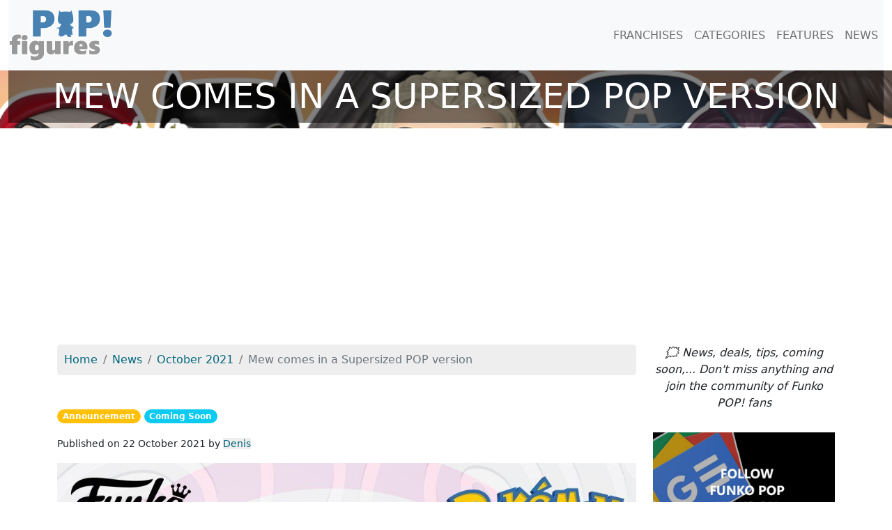

--- FILE ---
content_type: text/html; charset=UTF-8
request_url: https://pop-figures.com/news/mew-comes-in-a-supersized-pop-version-551
body_size: 3709
content:
<!DOCTYPE html>
<html lang="en">

<head>
	<!-- META -->
	<meta charset="utf-8">
	<meta name="robots" content="index, follow, max-image-preview:large" />
	<meta name="description" content="Do you hunt Pokémon in your spare time? Then here's a new one to catch, and not just any one, since Funko has just unveiled a 25cm Supersized POP of Mew. If Mew is so popular, it's because he is the 151st pokémon out of 150, integrated by the devel..." />
	<meta name="keywords" content="figures, action figures, POP figure, news, figurine, funko pop, figurine pop, figurine funko, POP, announcements, pokemon, mew, supersized, funko, funkopop, comingsoon" />
	<meta name="viewport" content="width=device-width, initial-scale=1">

	<!-- STYLESHEET-->
	<!-- BOOSTRAP -->
<link rel="stylesheet" href="//pop-figures.com/media/css/bootstrap.min.css" type="text/css">
<link rel="stylesheet" href="//pop-figures.com/media/css/bootstrap-grid.min.css" type="text/css">
<link rel="stylesheet" href="//pop-figures.com/media/css/bootstrap-reboot.min.css" type="text/css">

<!-- COOKIES -->
<link rel="stylesheet" href="https://cdn.jsdelivr.net/npm/cookieconsent@3/build/cookieconsent.min.css" type="text/css">

<!-- MAIN STYLE -->
<link rel="stylesheet" href="//pop-figures.com/media/css/styles.css" type="text/css">

	<!-- FAVICON -->
	<link href="//pop-figures.com/media/img/favicon.png" rel="shortcut icon" type="image/png" />

	<!-- CANONICAL -->
	<link rel="canonical" href="https://pop-figures.com/news/mew-comes-in-a-supersized-pop-version-551">

	<!-- TITLE -->
	<title>Mew comes in a Supersized POP version | POP! Figures</title>

	<!-- META : OG -->
	<meta property="og:title" content="Mew comes in a Supersized POP version | POP! Figures" />
	<meta property="og:site_name" content="pop-figures.com" />
	<meta property="og:url" content="https://pop-figures.com/news/mew-comes-in-a-supersized-pop-version-551" />
	<meta property="og:image" content="https://pop-figures.com/media/img/news/funko-pop-pokemon-mew-supersized.jpg" />
	<meta property="og:description" content="Do you hunt Pokémon in your spare time? Then here's a new one to catch, and not just any one, since Funko has just unveiled a 25cm Supersized POP of Mew. If Mew is so popular, it's because he is the 151st pokémon out of 150, integrated by the devel..." />
	<meta property="og:type" content="article" />
	<meta property="og:article:published_time" content="2021-10-22 00:00" />
	<meta property="og:article:modified_time" content="2021-10-22 00:00" />
	<meta property="og:article:tag" content="figures, action figures, POP figure, news, figurine, funko pop, figurine pop, figurine funko, POP, announcements, pokemon, mew, supersized, funko, funkopop, comingsoon" />

	<!-- META : Twitter -->
	<meta name="twitter:card" content="summary">
	<meta name="twitter:url" content="https://pop-figures.com/news/mew-comes-in-a-supersized-pop-version-551">
	<meta name="twitter:site" content="@POPfigures1">
	<meta name="twitter:title" content="Mew comes in a Supersized POP version | POP! Figures">
	<meta name="twitter:description" content="Do you hunt Pokémon in your spare time? Then here's a new one to catch, and not just any one, since Funko has just unveiled a 25cm Supersized POP of Mew. If Mew is so popular, it's because he is the 151st pokémon out of 150, integrated by the devel...">
	<meta name="twitter:image" content="https://pop-figures.com/media/img/news/funko-pop-pokemon-mew-supersized.jpg">

	<!-- ANALYTICS -->
	<!-- ANALYTICS -->
<script async src="https://www.googletagmanager.com/gtag/js?id=UA-146749781-2"></script>
<script>
  window.dataLayer = window.dataLayer || [];
  function gtag(){dataLayer.push(arguments);}
  gtag('js', new Date());

  gtag('config', 'UA-146749781-2');
</script>

<script async src="https://pagead2.googlesyndication.com/pagead/js/adsbygoogle.js?client=ca-pub-2517666927458191" crossorigin="anonymous"></script>

	<!-- MICRO DATA -->
	<script type="application/ld+json">
    {
      "@context": "https://schema.org",
      "@type": "NewsArticle",
      "mainEntityOfPage": {
        "@type": "WebPage",
        "@id": "https://pop-figures.com/news/mew-comes-in-a-supersized-pop-version-551"
      },
      "headline": "Mew comes in a Supersized POP version",
      "image": [
        "https://pop-figures.com/media/img/news/funko-pop-pokemon-mew-supersized.jpg"
      ],
      "datePublished": "2021-10-22 00:00",
      "dateModified": "2021-10-22 00:00",
      "author": {
        "@type": "Person",
        "name": "Denis",
		"url": "https://pop-figures.com/author/denis-3"
      },
      "publisher": {
        "@type": "Organization",
        "name": "POP! Figures",
        "logo": {
          "@type": "ImageObject",
          "url": "https://pop-figures.com/media/img/logo-pop-figures.png"
        }
      }
    }
    </script>
</head>

<body>
	<div id="header" class="container-fluid">
		<nav class="navbar navbar-expand-lg navbar-light bg-light" id="mainNav">
	<a class="navbar-brand" href="//pop-figures.com"><img src="//pop-figures.com/media/img/logo-pop-figures.png" alt="POP! Figures" width="150px" height="75px" /></a>
		<button class="navbar-toggler navbar-toggler-right" type="button" data-bs-toggle="collapse" data-bs-target="#navbarResponsive" aria-controls="navbarResponsive" aria-expanded="false" aria-label="Toggle navigation">
			<span class="navbar-toggler-icon"></span>
		</button>

	<div class="collapse navbar-collapse" id="navbarResponsive">
		<ul class="navbar-nav ms-auto">
			<li class="nav-item">
				<a class="nav-link" href="//pop-figures.com/franchises">FRANCHISES</a>
			</li>
			<li class="nav-item">
				<a class="nav-link" href="//pop-figures.com/categories">CATEGORIES</a>
			</li>
			<li class="nav-item">
				<a class="nav-link" href="//pop-figures.com/features">FEATURES</a>
			</li>
			<li class="nav-item">
				<a class="nav-link" href="//pop-figures.com/news">NEWS</a>
			</li>
		</ul>
	</div>
</nav>

		<div class="cover row" style="background-image: url(/media/img/cover-figurines-pop.png)">
			<div class="col-12">
				<h1>Mew comes in a Supersized POP version</h1>
			</div>
		</div>
	</div>

	<div id="main-container" class="container">
		<div class="row">
			<div class="col-sm-12 col-md-9">
				<nav aria-label="breadcrumb" class="col">
					<ol class="breadcrumb" itemscope itemtype="https://schema.org/BreadcrumbList">
						<li class="breadcrumb-item" itemprop="itemListElement" itemscope itemtype="https://schema.org/ListItem">
							<a itemprop="item" href="//pop-figures.com">
								<meta itemprop="position" content="1" />
								<span itemprop="name">Home</span>
							</a>
						</li>
						<li class="breadcrumb-item" itemprop="itemListElement" itemscope itemtype="https://schema.org/ListItem">
							<a itemprop="item" href="//pop-figures.com/news">
								<meta itemprop="position" content="2" />
								<span itemprop="name">News</span>
							</a>
						</li>
						<li class="breadcrumb-item" itemprop="itemListElement" itemscope itemtype="https://schema.org/ListItem">
							<a itemprop="item" href="//pop-figures.com/news-october-2021">
								<meta itemprop="position" content="3" />
								<span itemprop="name">October 2021</span>
							</a>
						</li>
						<li class="breadcrumb-item active" itemprop="itemListElement" itemscope itemtype="https://schema.org/ListItem">
							<meta itemprop="position" content="4" />
							<span itemprop="name">Mew comes in a Supersized POP version</span>
						</li>
					</ol>
				</nav>

				<div class="col">
					<div class="row">
						<div class="col news-post">
							<p><span class="badge rounded-pill bg-warning">Announcement</span> <span class="badge rounded-pill bg-info">Coming Soon</span> </p>
							<p><small>
								<span>Published on 22 October 2021 by <a href="//pop-figures.com/author/denis-3" title="All POP News from Denis">Denis</a></span>
							</small></p>
							<img src="//pop-figures.com/media/img/news/funko-pop-pokemon-mew-supersized.jpg" alt="Mew comes in a Supersized POP version" class="img-fluid mg-bt-20" />
							<p>Do you hunt Pokémon in your spare time? Then here's a new one to catch, and not just any one, since Funko has just unveiled a 25cm Supersized POP of Mew. If Mew is so popular, it's because he is the 151st pokémon out of 150, integrated by the developers without the knowledge of the creator Ken Sugimori, making him a secret character...</p><p>This new POP of Mew is the exact copy (but Supersized) of the original Funko POP #643. We discover Mew, a pokémon with a strange look between kitten and pink rodent. His rather skeletal body and his hypnotic blue eyes perfectly match his pokemon type: Psy.</p><p>Another anecdote that makes Mew one of the most sought-after Pokemon: it was conceived from the DNA of all other Pokemon, making it the ancestor of all Pokemon!</p><p>So Pokemon fans will be happy to receive the news of this Supersized POP. Funko seems to be following the same strategy of announcing POP Polemeon, where the vinyl brand is releasing POPs in different versions (flocked, metallic and supersized).</p><p>If you collect Mew in this size, you will most likely have to accompany him with other 10" Pokemon Supersized POPs such as Pikachu, Bulbasaur, Mewtwo, Vulpix or even Charizard.</p>							<p class="hashtags"><em>#pokemon #mew #supersized #funko #funkopop #comingsoon</em></p>
						</div>
					</div>

					<!-- Related Collection -->
										<div class="row">
						<div class="col">
							<h2>Franchises related to this news 💖</h2>
							<div class="row">
														<div class="col-md-4 col-sm-6">
								<a href="//pop-figures.com/franchise/pokemon-12" title="All the POP of Pokémon">
									<div class="card card-collection">
										<img class="card-img-top" src="//pop-figures.com/media/img/collection/pokemon.jpg" alt="POP Pokémon">
										<div class="card-body">
											<p class="card-text text-center">Pokémon</p>
										</div>
									</div>
								</a>
							</div>
														</div>
						</div>
					</div>
					
					<!-- Related Figurines -->
										<div class="row">
						<div class="col">
							<h2>POP related to this news 🧙‍♂️</h2>
							<div class="row">
														<div class="col-sm-6 col-md-4">
								<a href="//pop-figures.com/figure/funko-pop-852-pokemon-mew-supersized-10-11073" title="Funko POP Mew (Supersized 10'') (Pokémon)" class="unstyled">
									<div class="card card-item">
																			<img class="card-img-top" src="//pop-figures.com/media/img/figurine/852-funko-pop-figure-pokemon-mew-supersized.jpg" alt="Funko POP Mew (Supersized 10'') (Pokémon)" width="100%" />
																			<div class="card-body text-center">
											<h3 class="card-title text-center">POP Mew (Supersized 10'')<br /><small>Pokémon</small></h3>
											<p class="card-text text-center">Pokémon</p>
											<a class="btn btn-primary text-center" href="//pop-figures.com/figure/funko-pop-852-pokemon-mew-supersized-10-11073">See the POP</a>
										</div>
									</div>
								</a>
							</div>
														</div>
						</div>
					</div>
									</div>
			</div>
			<div class="col">
				<p class="text-center"><i>🗯 News, deals, tips, coming soon,... Don't miss anything and join the community of Funko POP! fans</i></p>

<!-- MEA -->
<div class="col-right-block">
<!-- <a href="//pop-figures.com/article/funko-advent-calendars-christmas-2023-7" title="Funko Advent Calendars Christmas 2023"><img src="//pop-figures.com/media/img/campaign/2023-funko-pop-advent-calendars-sq.jpg" alt="Funko Advent Calendars Christmas 2023" width="100%" class="img-fluid mg-bt-20" /></a> -->
<!-- <a href="//pop-figures.com/event/wondercon-2023-20" title="Funko WonderCon 2023 Announcements"><img src="//pop-figures.com/media/img/event/wondercon-2023.jpg" alt="Funko WonderCon 2023 Announcements" class="img-fluid" width="2048px" height="2048px" /></a> -->
</div>

<!-- GOOGLE NEWS -->
<div class="col-right-block">
	<a href="https://news.google.com/publications/CAAqBwgKMM_UqgswzN_CAw?ceid=FR:fr&oc=3" title="Google News" target="_blank" rel="noopener nofollow"><img src="//pop-figures.com/media/img/google-news.jpg" alt="Google News" class="img-fluid" width="600px" height="406px" /></a>
</div>

<!-- FB -->
<div class="col-right-block">
	<a href="https://www.facebook.com/https://www.facebook.com/POP-Figures-109554110738453/" title="Facebook" target="_blank" rel="noopener nofollow"><img src="//pop-figures.com/media/img/facebook.jpg" alt="Page Facebook" class="img-fluid" width="600px" height="406px" /></a>
</div>

<!-- IG -->
<div class="col-right-block">
	<a href="https://www.instagram.com/popfigures3/" title="Instagram" target="_blank" rel="noopener nofollow"><img src="//pop-figures.com/media/img/instagram.jpg" alt="Compte Instagram" class="img-fluid" width="600px" height="406px" /></a>
</div>

<!-- TW -->
<div class="col-right-block">
	<a href="https://twitter.com/POPFigures1" title="Twitter" target="_blank" rel="noopener nofollow"><img src="//pop-figures.com/media/img/twitter.jpg" alt="Compte Twitter" class="img-fluid" width="600px" height="406px" /></a>
</div>			</div>
		</div>
	</div>

	<div id="footer" class="container-fluid">
	   <div class="col-12">
	<p class="text-center"><i>The pop-figures.com website is independent of the Funko POP! brand.<br />All trademarks mentioned are the property of their respective owners.</i></p>
	<p class="text-center">Search for a POP figure:
		<a href="//pop-figures.com/franchises" title="Franchises of Funko POP! Figures">By franchise</a> |
		<a href="//pop-figures.com/characters" title="Characters of Funko POP! Figures">By character</a> |
		<a href="//pop-figures.com/categories" title="Categories of Funko POP! Figures">By category</a>
	</p>
	<p class="text-center">POP Figures - 2019-2025 - All rights reserved
		- <a href="//pop-figures.com/contact" title="Contact" rel="nofollow">Contact</a>
		- <a href="//pop-figures.com/legal-terms" title="Legal terms" rel="nofollow">Legal terms</a>
		- <a href="//pop-figures.com/privacy-policy" title="Privacy Policy" rel="nofollow">Privacy Policy</a>
	</p>
</div>

<!-- SCRIPTS -->
<script src="//pop-figures.com/media/jquery/jquery.min.js"></script>
<script src="//pop-figures.com/media/js/bootstrap.bundle.min.js"></script>	</div>
</body>
</html>

--- FILE ---
content_type: text/html; charset=utf-8
request_url: https://www.google.com/recaptcha/api2/aframe
body_size: 265
content:
<!DOCTYPE HTML><html><head><meta http-equiv="content-type" content="text/html; charset=UTF-8"></head><body><script nonce="wvjIqo9ttCzMsc2l8ujyFg">/** Anti-fraud and anti-abuse applications only. See google.com/recaptcha */ try{var clients={'sodar':'https://pagead2.googlesyndication.com/pagead/sodar?'};window.addEventListener("message",function(a){try{if(a.source===window.parent){var b=JSON.parse(a.data);var c=clients[b['id']];if(c){var d=document.createElement('img');d.src=c+b['params']+'&rc='+(localStorage.getItem("rc::a")?sessionStorage.getItem("rc::b"):"");window.document.body.appendChild(d);sessionStorage.setItem("rc::e",parseInt(sessionStorage.getItem("rc::e")||0)+1);localStorage.setItem("rc::h",'1763160882970');}}}catch(b){}});window.parent.postMessage("_grecaptcha_ready", "*");}catch(b){}</script></body></html>

--- FILE ---
content_type: text/css
request_url: https://pop-figures.com/media/css/styles.css
body_size: 1175
content:
body { color: #212529; font-size: 1em; }
h1 { font-size: 50px; text-transform: uppercase; text-align: center; color: #FFF; background-color: rgba(0,0,0,0.5); line-height: 1.5em; }
h2 { font-size: 1.5em; text-transform: uppercase; margin-top: 50px; margin-bottom: 30px; }
h3 { font-size: 1.1em; }

p, li { font-weight: 100 !important; }
.bold { font-size: 2.2em; }

a { color: #00657b; -webkit-transition: all 0.2s; -moz-transition: all 0.2s; transition: all 0.2s; text-decoration: none; }
a:focus, a:hover { color: #0085A1; text-decoration: underline; }
a.txt-white { color: #FFF; }
a.txt-white:focus, a.txt-white:hover { color: #FFF; }
p a { background-color: #EEE; }

.btn { font-size: 0.8em; font-weight: 800; padding: 10px 15px; letter-spacing: 1px; text-transform: uppercase; border-radius: 0; font-family: 'Open Sans', 'Helvetica Neue', Helvetica, Arial, sans-serif; margin-top: 10px; }
.btn-primary { background-color: #0085A1; border-color: #0085A1; }
.btn-primary:hover, .btn-primary:focus, .btn-primary:active { color: #fff; background-color: #00657b !important; border-color: #00657b !important; }

.unstyled, .unstyled:hover, .unstyled:visited { color: #000; text-decoration: none; }

.bg-default { background-color: rgb(239, 239, 239); }

.table-borderless td, .table-borderless th { border: none; }

.mg-bt-20 { margin-bottom: 20px; }
.mg-top-20 { margin-top: 20px; }

h3.accordion-header button { color: #000 !important; }
.accordion-button, .accordion-button:not(.collapsed) { background-color: #EEE; }

.breadcrumb { background-color: #EEE; padding: 10px; border-radius: 5px; }

/* Cover */
.cover { background-position: center center; background-repeat: no-repeat; background-size: cover; color: #FFF; margin-bottom: 20px; }

/* Card Item */
.card-item { margin-bottom: 20px; border: 5px solid #EEE; border-radius: 10px; }
.card-item .card-img-top { padding: 10px; transform: scale(0.9); }
.card-item .card-img-top:hover { transform: scale(1); transition: transform 1s; }
.card-item .card-title { white-space: nowrap; overflow: hidden; text-overflow: ellipsis; }
.card-item .card-text { display: block; display: -webkit-box; height: 72px; margin: 0 auto; -webkit-line-clamp: 3; -webkit-box-orient: vertical; overflow: hidden; text-overflow: ellipsis; }
.card-item p.btn { margin-top: 10px; }

/* Card Collection, Licence & Category */
.card-collection, .card-licence, .card-category { margin-bottom: 20px; border: 5px solid #EEE; border-radius: 10px; }
.card-collection .card-body, .card-licence .card-body, .card-category .card-body { border-top: 1px solid #EEEEEE; margin-top: 8px; }

/* Figurine Card */
.price-tag { font-size: 1.5em; background-color: #EEE; padding: 5px; }
.reseller-tag { background-color: #FFF; padding: 5px; margin: 10px; border-radius: 10px; border: 5px solid #EEE; }

/* Personality List */
li.list-item-letter { border-bottom: solid 3px #e9ecef; margin-bottom: 10px; margin-right: 20%; margin-top: 30px; }

/* Header */
header.masthead { margin-bottom: 50px; background: no-repeat center center; background-attachment: scroll; position: relative; -webkit-background-size: cover; -moz-background-size: cover; -o-background-size: cover; background-size: cover; }


header.masthead .page-heading, header.masthead .post-heading, header.masthead .site-heading { padding: 200px 0 150px; color: white; }
@media only screen and (min-width: 768px) { header.masthead .page-heading, header.masthead .post-heading, header.masthead .site-heading { padding: 200px 0; }}
header.masthead .page-heading, header.masthead .site-heading { text-align: center; }
header.masthead .page-heading h1, header.masthead .site-heading h1 { font-size: 50px; margin-top: 0; }
header.masthead .page-heading .subheading, header.masthead .site-heading .subheading { font-size: 24px; font-weight: 300; line-height: 1.1; display: block; margin: 10px 0 0; font-family: 'Open Sans', 'Helvetica Neue', Helvetica, Arial, sans-serif; }

/* Footer */
#footer { margin-top: 50px; }

/* Rating */
.rating-block {	background-color:#FAFAFA; border:1px solid #EFEFEF; padding:15px 15px 20px 15px; border-radius:3px; }

/* News */
.news-post { border-bottom : 3px solid #EEE; padding-bottom: 30px; margin-top: 30px; }

/* Col Right */
.col-right-block { margin-bottom: 30px; }

/* Banners */
 .banner-poster { border-radius: 10px; border: 5px solid #EEE; padding-bottom: -30px; }

/* Subscription Form */
#sib-container input:-ms-input-placeholder { text-align: left; font-family: "Helvetica", sans-serif; color: #c0ccda; border-width: px; }
#sib-container input::placeholder { text-align: left; font-family: "Helvetica", sans-serif; color: #c0ccda; border-width: px; }
.sib-form { padding: 0px !important; }
#popletter #sib-form-container { background-image: url("//figurines-pop.com/media/img/newsletter.jpg"); background-position: center center; background-repeat: no-repeat; background-size: cover; }
